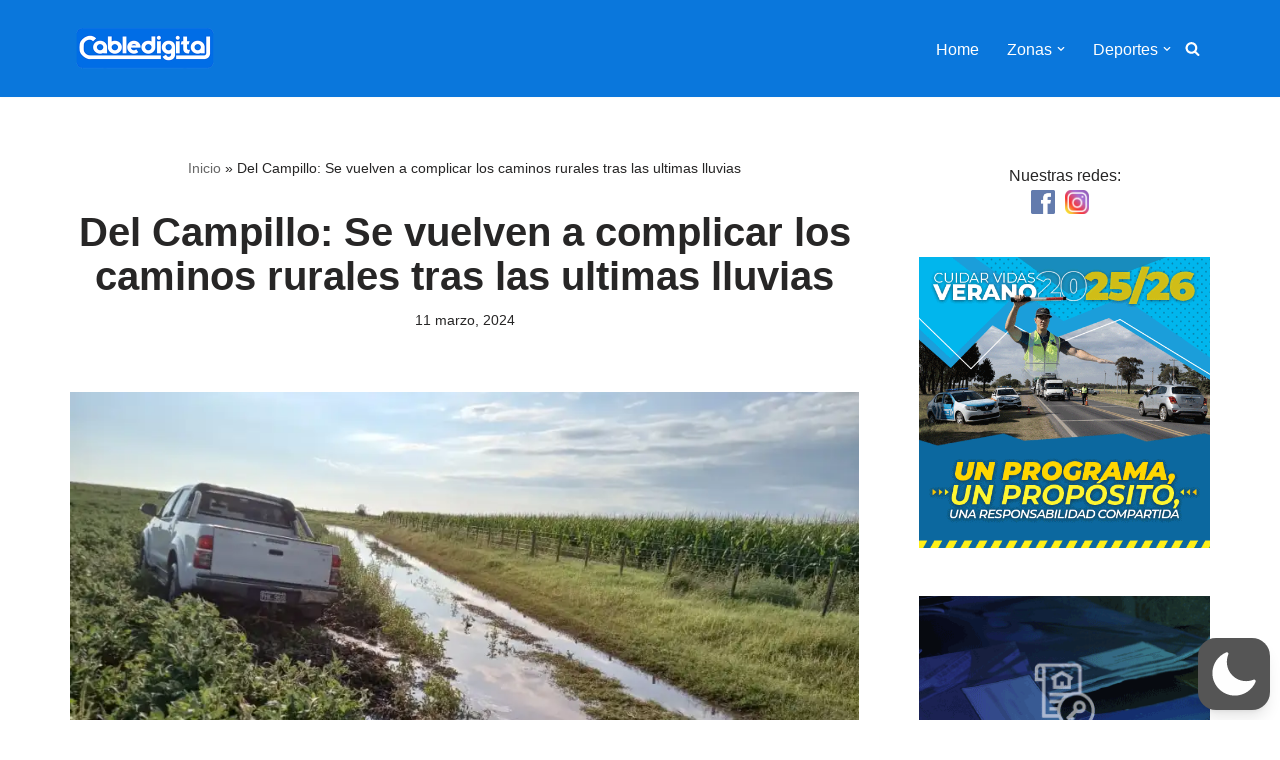

--- FILE ---
content_type: text/html; charset=utf-8
request_url: https://www.google.com/recaptcha/api2/aframe
body_size: 268
content:
<!DOCTYPE HTML><html><head><meta http-equiv="content-type" content="text/html; charset=UTF-8"></head><body><script nonce="7Ox5MIlDkqIEu9rjU_rULg">/** Anti-fraud and anti-abuse applications only. See google.com/recaptcha */ try{var clients={'sodar':'https://pagead2.googlesyndication.com/pagead/sodar?'};window.addEventListener("message",function(a){try{if(a.source===window.parent){var b=JSON.parse(a.data);var c=clients[b['id']];if(c){var d=document.createElement('img');d.src=c+b['params']+'&rc='+(localStorage.getItem("rc::a")?sessionStorage.getItem("rc::b"):"");window.document.body.appendChild(d);sessionStorage.setItem("rc::e",parseInt(sessionStorage.getItem("rc::e")||0)+1);localStorage.setItem("rc::h",'1769905082453');}}}catch(b){}});window.parent.postMessage("_grecaptcha_ready", "*");}catch(b){}</script></body></html>